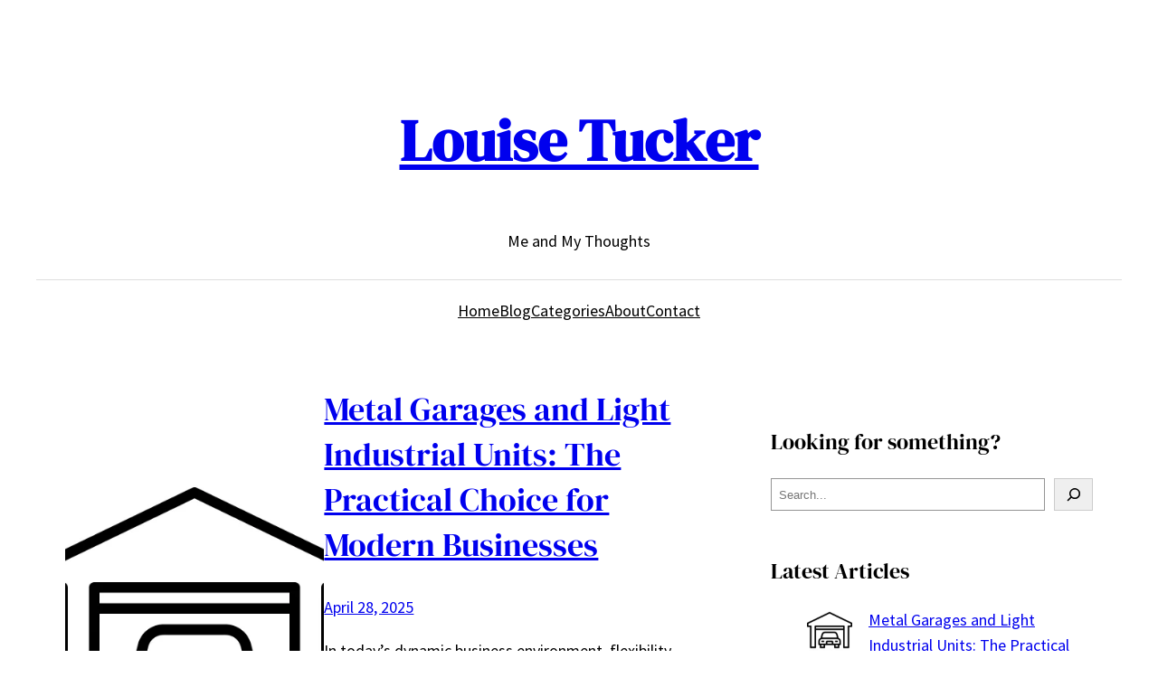

--- FILE ---
content_type: text/html; charset=utf-8
request_url: https://www.google.com/recaptcha/api2/aframe
body_size: 267
content:
<!DOCTYPE HTML><html><head><meta http-equiv="content-type" content="text/html; charset=UTF-8"></head><body><script nonce="oI8-m9BmDk24Mf8P9GKSvg">/** Anti-fraud and anti-abuse applications only. See google.com/recaptcha */ try{var clients={'sodar':'https://pagead2.googlesyndication.com/pagead/sodar?'};window.addEventListener("message",function(a){try{if(a.source===window.parent){var b=JSON.parse(a.data);var c=clients[b['id']];if(c){var d=document.createElement('img');d.src=c+b['params']+'&rc='+(localStorage.getItem("rc::a")?sessionStorage.getItem("rc::b"):"");window.document.body.appendChild(d);sessionStorage.setItem("rc::e",parseInt(sessionStorage.getItem("rc::e")||0)+1);localStorage.setItem("rc::h",'1769994587479');}}}catch(b){}});window.parent.postMessage("_grecaptcha_ready", "*");}catch(b){}</script></body></html>